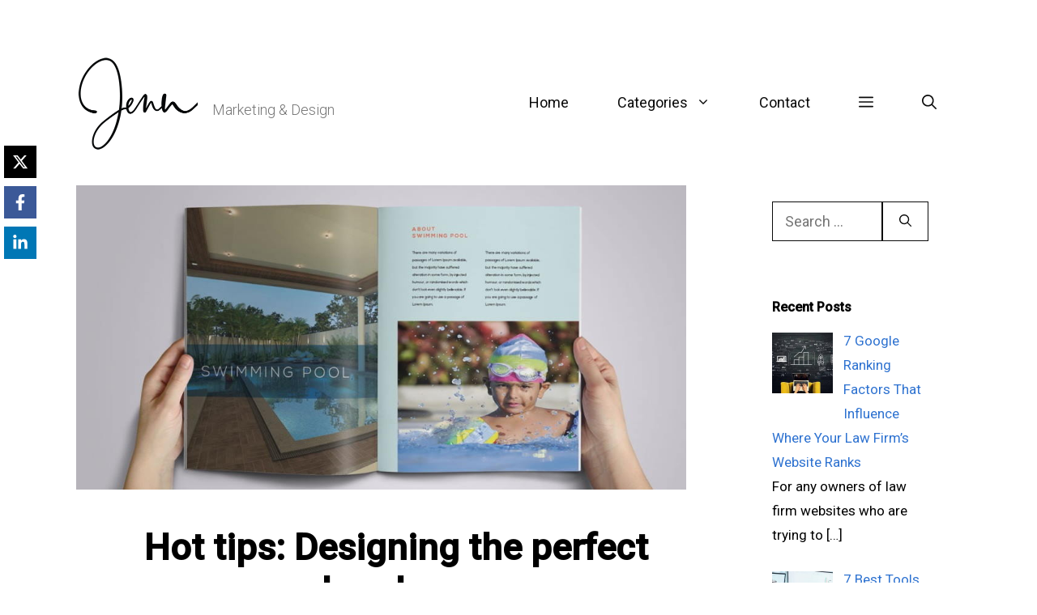

--- FILE ---
content_type: text/html; charset=UTF-8
request_url: https://jennbeachpa.com/hot-tips-designing-the-perfect-brochure/
body_size: 18191
content:
<!DOCTYPE html>
<html lang="en-US">
<head>
	<meta charset="UTF-8">
	<title>Hot tips: Designing the perfect brochure &#8211; Jenn Beach</title>
<meta name='robots' content='max-image-preview:large' />
<meta name="viewport" content="width=device-width, initial-scale=1">
<!-- Novashare v.1.6.4 https://novashare.io/ -->
<meta property="og:locale" content="en_US" />
<meta property="og:type" content="article" />
<meta property="og:title" content="Hot tips: Designing the perfect brochure" />
<meta property="og:description" content="The paperless society never arrived. Printed brochures remain popular for their touchy-feel appeal, so get back with your PDFs! And while fewer companies mass print and distribute, brochures are st..." />
<meta property="og:url" content="https://jennbeachpa.com/hot-tips-designing-the-perfect-brochure/" />
<meta property="og:site_name" content="Jenn Beach" />
<meta property="og:updated_time" content="2023-04-22T00:56:14+00:00" />
<meta property="article:published_time" content="2014-06-22T06:27:40+00:00" />
<meta property="article:modified_time" content="2023-04-22T00:56:14+00:00" />
<meta name="twitter:card" content="summary_large_image" />
<meta name="twitter:title" content="Hot tips: Designing the perfect brochure" />
<meta name="twitter:description" content="The paperless society never arrived. Printed brochures remain popular for their touchy-feel appeal, so get back with your PDFs! And while fewer companies mass print and distribute, brochures are st..." />
<meta property="og:image" content="https://jennbeachpa.com/wp-content/uploads/2014/06/Hot-tips-Designing-the-perfect-brochure.jpg" />
<meta property="og:image:secure_url" content="https://jennbeachpa.com/wp-content/uploads/2014/06/Hot-tips-Designing-the-perfect-brochure.jpg" />
<meta property="og:image:width" content="1000" />
<meta property="og:image:height" content="500" />
<meta name="twitter:image" content="https://jennbeachpa.com/wp-content/uploads/2014/06/Hot-tips-Designing-the-perfect-brochure.jpg" />
<!-- / Novashare -->
<link href='https://fonts.gstatic.com' crossorigin rel='preconnect' />
<link href='https://fonts.googleapis.com' crossorigin rel='preconnect' />
<link rel="alternate" type="application/rss+xml" title="Jenn Beach &raquo; Feed" href="https://jennbeachpa.com/feed/" />
<link rel="alternate" title="oEmbed (JSON)" type="application/json+oembed" href="https://jennbeachpa.com/wp-json/oembed/1.0/embed?url=https%3A%2F%2Fjennbeachpa.com%2Fhot-tips-designing-the-perfect-brochure%2F" />
<link rel="alternate" title="oEmbed (XML)" type="text/xml+oembed" href="https://jennbeachpa.com/wp-json/oembed/1.0/embed?url=https%3A%2F%2Fjennbeachpa.com%2Fhot-tips-designing-the-perfect-brochure%2F&#038;format=xml" />
<style id='wp-img-auto-sizes-contain-inline-css'>
img:is([sizes=auto i],[sizes^="auto," i]){contain-intrinsic-size:3000px 1500px}
/*# sourceURL=wp-img-auto-sizes-contain-inline-css */
</style>
<link rel='stylesheet' id='generate-fonts-css' href='//fonts.googleapis.com/css?family=Roboto:300,300italic,regular,italic,500' media='all' />
<style id='wp-emoji-styles-inline-css'>

	img.wp-smiley, img.emoji {
		display: inline !important;
		border: none !important;
		box-shadow: none !important;
		height: 1em !important;
		width: 1em !important;
		margin: 0 0.07em !important;
		vertical-align: -0.1em !important;
		background: none !important;
		padding: 0 !important;
	}
/*# sourceURL=wp-emoji-styles-inline-css */
</style>
<style id='wp-block-library-inline-css'>
:root{--wp-block-synced-color:#7a00df;--wp-block-synced-color--rgb:122,0,223;--wp-bound-block-color:var(--wp-block-synced-color);--wp-editor-canvas-background:#ddd;--wp-admin-theme-color:#007cba;--wp-admin-theme-color--rgb:0,124,186;--wp-admin-theme-color-darker-10:#006ba1;--wp-admin-theme-color-darker-10--rgb:0,107,160.5;--wp-admin-theme-color-darker-20:#005a87;--wp-admin-theme-color-darker-20--rgb:0,90,135;--wp-admin-border-width-focus:2px}@media (min-resolution:192dpi){:root{--wp-admin-border-width-focus:1.5px}}.wp-element-button{cursor:pointer}:root .has-very-light-gray-background-color{background-color:#eee}:root .has-very-dark-gray-background-color{background-color:#313131}:root .has-very-light-gray-color{color:#eee}:root .has-very-dark-gray-color{color:#313131}:root .has-vivid-green-cyan-to-vivid-cyan-blue-gradient-background{background:linear-gradient(135deg,#00d084,#0693e3)}:root .has-purple-crush-gradient-background{background:linear-gradient(135deg,#34e2e4,#4721fb 50%,#ab1dfe)}:root .has-hazy-dawn-gradient-background{background:linear-gradient(135deg,#faaca8,#dad0ec)}:root .has-subdued-olive-gradient-background{background:linear-gradient(135deg,#fafae1,#67a671)}:root .has-atomic-cream-gradient-background{background:linear-gradient(135deg,#fdd79a,#004a59)}:root .has-nightshade-gradient-background{background:linear-gradient(135deg,#330968,#31cdcf)}:root .has-midnight-gradient-background{background:linear-gradient(135deg,#020381,#2874fc)}:root{--wp--preset--font-size--normal:16px;--wp--preset--font-size--huge:42px}.has-regular-font-size{font-size:1em}.has-larger-font-size{font-size:2.625em}.has-normal-font-size{font-size:var(--wp--preset--font-size--normal)}.has-huge-font-size{font-size:var(--wp--preset--font-size--huge)}.has-text-align-center{text-align:center}.has-text-align-left{text-align:left}.has-text-align-right{text-align:right}.has-fit-text{white-space:nowrap!important}#end-resizable-editor-section{display:none}.aligncenter{clear:both}.items-justified-left{justify-content:flex-start}.items-justified-center{justify-content:center}.items-justified-right{justify-content:flex-end}.items-justified-space-between{justify-content:space-between}.screen-reader-text{border:0;clip-path:inset(50%);height:1px;margin:-1px;overflow:hidden;padding:0;position:absolute;width:1px;word-wrap:normal!important}.screen-reader-text:focus{background-color:#ddd;clip-path:none;color:#444;display:block;font-size:1em;height:auto;left:5px;line-height:normal;padding:15px 23px 14px;text-decoration:none;top:5px;width:auto;z-index:100000}html :where(.has-border-color){border-style:solid}html :where([style*=border-top-color]){border-top-style:solid}html :where([style*=border-right-color]){border-right-style:solid}html :where([style*=border-bottom-color]){border-bottom-style:solid}html :where([style*=border-left-color]){border-left-style:solid}html :where([style*=border-width]){border-style:solid}html :where([style*=border-top-width]){border-top-style:solid}html :where([style*=border-right-width]){border-right-style:solid}html :where([style*=border-bottom-width]){border-bottom-style:solid}html :where([style*=border-left-width]){border-left-style:solid}html :where(img[class*=wp-image-]){height:auto;max-width:100%}:where(figure){margin:0 0 1em}html :where(.is-position-sticky){--wp-admin--admin-bar--position-offset:var(--wp-admin--admin-bar--height,0px)}@media screen and (max-width:600px){html :where(.is-position-sticky){--wp-admin--admin-bar--position-offset:0px}}

/*# sourceURL=wp-block-library-inline-css */
</style><style id='global-styles-inline-css'>
:root{--wp--preset--aspect-ratio--square: 1;--wp--preset--aspect-ratio--4-3: 4/3;--wp--preset--aspect-ratio--3-4: 3/4;--wp--preset--aspect-ratio--3-2: 3/2;--wp--preset--aspect-ratio--2-3: 2/3;--wp--preset--aspect-ratio--16-9: 16/9;--wp--preset--aspect-ratio--9-16: 9/16;--wp--preset--color--black: #000000;--wp--preset--color--cyan-bluish-gray: #abb8c3;--wp--preset--color--white: #ffffff;--wp--preset--color--pale-pink: #f78da7;--wp--preset--color--vivid-red: #cf2e2e;--wp--preset--color--luminous-vivid-orange: #ff6900;--wp--preset--color--luminous-vivid-amber: #fcb900;--wp--preset--color--light-green-cyan: #7bdcb5;--wp--preset--color--vivid-green-cyan: #00d084;--wp--preset--color--pale-cyan-blue: #8ed1fc;--wp--preset--color--vivid-cyan-blue: #0693e3;--wp--preset--color--vivid-purple: #9b51e0;--wp--preset--color--contrast: var(--contrast);--wp--preset--color--contrast-2: var(--contrast-2);--wp--preset--color--contrast-3: var(--contrast-3);--wp--preset--color--base: var(--base);--wp--preset--color--base-2: var(--base-2);--wp--preset--color--base-3: var(--base-3);--wp--preset--color--accent: var(--accent);--wp--preset--gradient--vivid-cyan-blue-to-vivid-purple: linear-gradient(135deg,rgb(6,147,227) 0%,rgb(155,81,224) 100%);--wp--preset--gradient--light-green-cyan-to-vivid-green-cyan: linear-gradient(135deg,rgb(122,220,180) 0%,rgb(0,208,130) 100%);--wp--preset--gradient--luminous-vivid-amber-to-luminous-vivid-orange: linear-gradient(135deg,rgb(252,185,0) 0%,rgb(255,105,0) 100%);--wp--preset--gradient--luminous-vivid-orange-to-vivid-red: linear-gradient(135deg,rgb(255,105,0) 0%,rgb(207,46,46) 100%);--wp--preset--gradient--very-light-gray-to-cyan-bluish-gray: linear-gradient(135deg,rgb(238,238,238) 0%,rgb(169,184,195) 100%);--wp--preset--gradient--cool-to-warm-spectrum: linear-gradient(135deg,rgb(74,234,220) 0%,rgb(151,120,209) 20%,rgb(207,42,186) 40%,rgb(238,44,130) 60%,rgb(251,105,98) 80%,rgb(254,248,76) 100%);--wp--preset--gradient--blush-light-purple: linear-gradient(135deg,rgb(255,206,236) 0%,rgb(152,150,240) 100%);--wp--preset--gradient--blush-bordeaux: linear-gradient(135deg,rgb(254,205,165) 0%,rgb(254,45,45) 50%,rgb(107,0,62) 100%);--wp--preset--gradient--luminous-dusk: linear-gradient(135deg,rgb(255,203,112) 0%,rgb(199,81,192) 50%,rgb(65,88,208) 100%);--wp--preset--gradient--pale-ocean: linear-gradient(135deg,rgb(255,245,203) 0%,rgb(182,227,212) 50%,rgb(51,167,181) 100%);--wp--preset--gradient--electric-grass: linear-gradient(135deg,rgb(202,248,128) 0%,rgb(113,206,126) 100%);--wp--preset--gradient--midnight: linear-gradient(135deg,rgb(2,3,129) 0%,rgb(40,116,252) 100%);--wp--preset--font-size--small: 13px;--wp--preset--font-size--medium: 20px;--wp--preset--font-size--large: 36px;--wp--preset--font-size--x-large: 42px;--wp--preset--spacing--20: 0.44rem;--wp--preset--spacing--30: 0.67rem;--wp--preset--spacing--40: 1rem;--wp--preset--spacing--50: 1.5rem;--wp--preset--spacing--60: 2.25rem;--wp--preset--spacing--70: 3.38rem;--wp--preset--spacing--80: 5.06rem;--wp--preset--shadow--natural: 6px 6px 9px rgba(0, 0, 0, 0.2);--wp--preset--shadow--deep: 12px 12px 50px rgba(0, 0, 0, 0.4);--wp--preset--shadow--sharp: 6px 6px 0px rgba(0, 0, 0, 0.2);--wp--preset--shadow--outlined: 6px 6px 0px -3px rgb(255, 255, 255), 6px 6px rgb(0, 0, 0);--wp--preset--shadow--crisp: 6px 6px 0px rgb(0, 0, 0);}:where(.is-layout-flex){gap: 0.5em;}:where(.is-layout-grid){gap: 0.5em;}body .is-layout-flex{display: flex;}.is-layout-flex{flex-wrap: wrap;align-items: center;}.is-layout-flex > :is(*, div){margin: 0;}body .is-layout-grid{display: grid;}.is-layout-grid > :is(*, div){margin: 0;}:where(.wp-block-columns.is-layout-flex){gap: 2em;}:where(.wp-block-columns.is-layout-grid){gap: 2em;}:where(.wp-block-post-template.is-layout-flex){gap: 1.25em;}:where(.wp-block-post-template.is-layout-grid){gap: 1.25em;}.has-black-color{color: var(--wp--preset--color--black) !important;}.has-cyan-bluish-gray-color{color: var(--wp--preset--color--cyan-bluish-gray) !important;}.has-white-color{color: var(--wp--preset--color--white) !important;}.has-pale-pink-color{color: var(--wp--preset--color--pale-pink) !important;}.has-vivid-red-color{color: var(--wp--preset--color--vivid-red) !important;}.has-luminous-vivid-orange-color{color: var(--wp--preset--color--luminous-vivid-orange) !important;}.has-luminous-vivid-amber-color{color: var(--wp--preset--color--luminous-vivid-amber) !important;}.has-light-green-cyan-color{color: var(--wp--preset--color--light-green-cyan) !important;}.has-vivid-green-cyan-color{color: var(--wp--preset--color--vivid-green-cyan) !important;}.has-pale-cyan-blue-color{color: var(--wp--preset--color--pale-cyan-blue) !important;}.has-vivid-cyan-blue-color{color: var(--wp--preset--color--vivid-cyan-blue) !important;}.has-vivid-purple-color{color: var(--wp--preset--color--vivid-purple) !important;}.has-black-background-color{background-color: var(--wp--preset--color--black) !important;}.has-cyan-bluish-gray-background-color{background-color: var(--wp--preset--color--cyan-bluish-gray) !important;}.has-white-background-color{background-color: var(--wp--preset--color--white) !important;}.has-pale-pink-background-color{background-color: var(--wp--preset--color--pale-pink) !important;}.has-vivid-red-background-color{background-color: var(--wp--preset--color--vivid-red) !important;}.has-luminous-vivid-orange-background-color{background-color: var(--wp--preset--color--luminous-vivid-orange) !important;}.has-luminous-vivid-amber-background-color{background-color: var(--wp--preset--color--luminous-vivid-amber) !important;}.has-light-green-cyan-background-color{background-color: var(--wp--preset--color--light-green-cyan) !important;}.has-vivid-green-cyan-background-color{background-color: var(--wp--preset--color--vivid-green-cyan) !important;}.has-pale-cyan-blue-background-color{background-color: var(--wp--preset--color--pale-cyan-blue) !important;}.has-vivid-cyan-blue-background-color{background-color: var(--wp--preset--color--vivid-cyan-blue) !important;}.has-vivid-purple-background-color{background-color: var(--wp--preset--color--vivid-purple) !important;}.has-black-border-color{border-color: var(--wp--preset--color--black) !important;}.has-cyan-bluish-gray-border-color{border-color: var(--wp--preset--color--cyan-bluish-gray) !important;}.has-white-border-color{border-color: var(--wp--preset--color--white) !important;}.has-pale-pink-border-color{border-color: var(--wp--preset--color--pale-pink) !important;}.has-vivid-red-border-color{border-color: var(--wp--preset--color--vivid-red) !important;}.has-luminous-vivid-orange-border-color{border-color: var(--wp--preset--color--luminous-vivid-orange) !important;}.has-luminous-vivid-amber-border-color{border-color: var(--wp--preset--color--luminous-vivid-amber) !important;}.has-light-green-cyan-border-color{border-color: var(--wp--preset--color--light-green-cyan) !important;}.has-vivid-green-cyan-border-color{border-color: var(--wp--preset--color--vivid-green-cyan) !important;}.has-pale-cyan-blue-border-color{border-color: var(--wp--preset--color--pale-cyan-blue) !important;}.has-vivid-cyan-blue-border-color{border-color: var(--wp--preset--color--vivid-cyan-blue) !important;}.has-vivid-purple-border-color{border-color: var(--wp--preset--color--vivid-purple) !important;}.has-vivid-cyan-blue-to-vivid-purple-gradient-background{background: var(--wp--preset--gradient--vivid-cyan-blue-to-vivid-purple) !important;}.has-light-green-cyan-to-vivid-green-cyan-gradient-background{background: var(--wp--preset--gradient--light-green-cyan-to-vivid-green-cyan) !important;}.has-luminous-vivid-amber-to-luminous-vivid-orange-gradient-background{background: var(--wp--preset--gradient--luminous-vivid-amber-to-luminous-vivid-orange) !important;}.has-luminous-vivid-orange-to-vivid-red-gradient-background{background: var(--wp--preset--gradient--luminous-vivid-orange-to-vivid-red) !important;}.has-very-light-gray-to-cyan-bluish-gray-gradient-background{background: var(--wp--preset--gradient--very-light-gray-to-cyan-bluish-gray) !important;}.has-cool-to-warm-spectrum-gradient-background{background: var(--wp--preset--gradient--cool-to-warm-spectrum) !important;}.has-blush-light-purple-gradient-background{background: var(--wp--preset--gradient--blush-light-purple) !important;}.has-blush-bordeaux-gradient-background{background: var(--wp--preset--gradient--blush-bordeaux) !important;}.has-luminous-dusk-gradient-background{background: var(--wp--preset--gradient--luminous-dusk) !important;}.has-pale-ocean-gradient-background{background: var(--wp--preset--gradient--pale-ocean) !important;}.has-electric-grass-gradient-background{background: var(--wp--preset--gradient--electric-grass) !important;}.has-midnight-gradient-background{background: var(--wp--preset--gradient--midnight) !important;}.has-small-font-size{font-size: var(--wp--preset--font-size--small) !important;}.has-medium-font-size{font-size: var(--wp--preset--font-size--medium) !important;}.has-large-font-size{font-size: var(--wp--preset--font-size--large) !important;}.has-x-large-font-size{font-size: var(--wp--preset--font-size--x-large) !important;}
/*# sourceURL=global-styles-inline-css */
</style>

<style id='classic-theme-styles-inline-css'>
/*! This file is auto-generated */
.wp-block-button__link{color:#fff;background-color:#32373c;border-radius:9999px;box-shadow:none;text-decoration:none;padding:calc(.667em + 2px) calc(1.333em + 2px);font-size:1.125em}.wp-block-file__button{background:#32373c;color:#fff;text-decoration:none}
/*# sourceURL=/wp-includes/css/classic-themes.min.css */
</style>
<link rel='stylesheet' id='novashare-css-css' href='https://jennbeachpa.com/wp-content/plugins/novashare/css/style.min.css?ver=1.0.1629363371' media='all' />
<link rel='stylesheet' id='generate-style-css' href='https://jennbeachpa.com/wp-content/themes/generatepress/assets/css/main.min.css?ver=1.0.1629363371' media='all' />
<style id='generate-style-inline-css'>
body{background-color:var(--base-3);color:#000000;}a{color:#2e72d0;}a:hover, a:focus, a:active{color:#000000;}.grid-container{max-width:2000px;}.wp-block-group__inner-container{max-width:2000px;margin-left:auto;margin-right:auto;}.site-header .header-image{width:150px;}.navigation-search{position:absolute;left:-99999px;pointer-events:none;visibility:hidden;z-index:20;width:100%;top:0;transition:opacity 100ms ease-in-out;opacity:0;}.navigation-search.nav-search-active{left:0;right:0;pointer-events:auto;visibility:visible;opacity:1;}.navigation-search input[type="search"]{outline:0;border:0;vertical-align:bottom;line-height:1;opacity:0.9;width:100%;z-index:20;border-radius:0;-webkit-appearance:none;height:60px;}.navigation-search input::-ms-clear{display:none;width:0;height:0;}.navigation-search input::-ms-reveal{display:none;width:0;height:0;}.navigation-search input::-webkit-search-decoration, .navigation-search input::-webkit-search-cancel-button, .navigation-search input::-webkit-search-results-button, .navigation-search input::-webkit-search-results-decoration{display:none;}.gen-sidebar-nav .navigation-search{top:auto;bottom:0;}:root{--contrast:#222222;--contrast-2:#575760;--contrast-3:#b2b2be;--base:#f0f0f0;--base-2:#f7f8f9;--base-3:#ffffff;--accent:#1e73be;}:root .has-contrast-color{color:var(--contrast);}:root .has-contrast-background-color{background-color:var(--contrast);}:root .has-contrast-2-color{color:var(--contrast-2);}:root .has-contrast-2-background-color{background-color:var(--contrast-2);}:root .has-contrast-3-color{color:var(--contrast-3);}:root .has-contrast-3-background-color{background-color:var(--contrast-3);}:root .has-base-color{color:var(--base);}:root .has-base-background-color{background-color:var(--base);}:root .has-base-2-color{color:var(--base-2);}:root .has-base-2-background-color{background-color:var(--base-2);}:root .has-base-3-color{color:var(--base-3);}:root .has-base-3-background-color{background-color:var(--base-3);}:root .has-accent-color{color:var(--accent);}:root .has-accent-background-color{background-color:var(--accent);}body, button, input, select, textarea{font-family:"Roboto", sans-serif;font-size:18px;}body{line-height:1.8;}p{margin-bottom:2em;}.entry-content > [class*="wp-block-"]:not(:last-child):not(.wp-block-heading){margin-bottom:2em;}.site-description{font-weight:300;font-size:18px;}.main-navigation a, .menu-toggle{font-size:18px;}.main-navigation .menu-bar-items{font-size:18px;}.main-navigation .main-nav ul ul li a{font-size:15px;}.widget-title{font-weight:bold;font-size:16px;margin-bottom:14px;}.sidebar .widget, .footer-widgets .widget{font-size:17px;}button:not(.menu-toggle),html input[type="button"],input[type="reset"],input[type="submit"],.button,.wp-block-button .wp-block-button__link{font-weight:bold;font-size:16px;}h1{font-weight:bold;font-size:45px;}h2{font-weight:bold;}h3{font-size:25px;}h4{font-size:inherit;}h5{font-size:inherit;}@media (max-width:768px){.main-title{font-size:20px;}h1{font-size:30px;}h2{font-size:25px;}}.top-bar{background-color:#636363;color:#ffffff;}.top-bar a{color:#ffffff;}.top-bar a:hover{color:#303030;}.site-header{background-color:#ffffff;color:#000000;}.site-header a{color:#2e72d0;}.site-header a:hover{color:#353535;}.main-title a,.main-title a:hover{color:#000000;}.site-description{color:#757575;}.mobile-menu-control-wrapper .menu-toggle,.mobile-menu-control-wrapper .menu-toggle:hover,.mobile-menu-control-wrapper .menu-toggle:focus,.has-inline-mobile-toggle #site-navigation.toggled{background-color:rgba(0, 0, 0, 0.02);}.main-navigation,.main-navigation ul ul{background-color:#ffffff;}.main-navigation .main-nav ul li a, .main-navigation .menu-toggle, .main-navigation .menu-bar-items{color:#0a0a0a;}.main-navigation .main-nav ul li:not([class*="current-menu-"]):hover > a, .main-navigation .main-nav ul li:not([class*="current-menu-"]):focus > a, .main-navigation .main-nav ul li.sfHover:not([class*="current-menu-"]) > a, .main-navigation .menu-bar-item:hover > a, .main-navigation .menu-bar-item.sfHover > a{color:#2e72d0;background-color:#ffffff;}button.menu-toggle:hover,button.menu-toggle:focus{color:#0a0a0a;}.main-navigation .main-nav ul li[class*="current-menu-"] > a{color:var(--accent);background-color:#ffffff;}.navigation-search input[type="search"],.navigation-search input[type="search"]:active, .navigation-search input[type="search"]:focus, .main-navigation .main-nav ul li.search-item.active > a, .main-navigation .menu-bar-items .search-item.active > a{color:#2e72d0;background-color:#ffffff;}.main-navigation ul ul{background-color:#2e72d0;}.main-navigation .main-nav ul ul li a{color:#ffffff;}.main-navigation .main-nav ul ul li:not([class*="current-menu-"]):hover > a,.main-navigation .main-nav ul ul li:not([class*="current-menu-"]):focus > a, .main-navigation .main-nav ul ul li.sfHover:not([class*="current-menu-"]) > a{color:#ffffff;background-color:#0e5fd1;}.main-navigation .main-nav ul ul li[class*="current-menu-"] > a{color:var(--base-3);background-color:#0e5fd1;}.separate-containers .inside-article, .separate-containers .comments-area, .separate-containers .page-header, .one-container .container, .separate-containers .paging-navigation, .inside-page-header{background-color:#ffffff;}.entry-title a{color:#000000;}.entry-title a:hover{color:#afafaf;}.entry-meta{color:#757575;}.entry-meta a{color:#757575;}.entry-meta a:hover{color:#000000;}.sidebar .widget{background-color:#ffffff;}.sidebar .widget .widget-title{color:#000000;}.footer-widgets{background-color:#ffffff;}.footer-widgets .widget-title{color:#000000;}.site-info{color:#0a0a0a;background-color:#ffffff;}.site-info a{color:#0a0a0a;}.site-info a:hover{color:#999999;}.footer-bar .widget_nav_menu .current-menu-item a{color:#999999;}input[type="text"],input[type="email"],input[type="url"],input[type="password"],input[type="search"],input[type="tel"],input[type="number"],textarea,select{color:#0a0a0a;background-color:#ffffff;border-color:#0a0a0a;}input[type="text"]:focus,input[type="email"]:focus,input[type="url"]:focus,input[type="password"]:focus,input[type="search"]:focus,input[type="tel"]:focus,input[type="number"]:focus,textarea:focus,select:focus{color:#666666;background-color:#ffffff;border-color:#2e72d0;}button,html input[type="button"],input[type="reset"],input[type="submit"],a.button,a.wp-block-button__link:not(.has-background){color:#0a0a0a;background-color:#ffffff;}button:hover,html input[type="button"]:hover,input[type="reset"]:hover,input[type="submit"]:hover,a.button:hover,button:focus,html input[type="button"]:focus,input[type="reset"]:focus,input[type="submit"]:focus,a.button:focus,a.wp-block-button__link:not(.has-background):active,a.wp-block-button__link:not(.has-background):focus,a.wp-block-button__link:not(.has-background):hover{color:#2e72d0;background-color:#ffffff;}a.generate-back-to-top{background-color:rgba( 0,0,0,0.4 );color:#ffffff;}a.generate-back-to-top:hover,a.generate-back-to-top:focus{background-color:rgba( 0,0,0,0.6 );color:#ffffff;}:root{--gp-search-modal-bg-color:var(--base-3);--gp-search-modal-text-color:var(--contrast);--gp-search-modal-overlay-bg-color:rgba(0,0,0,0.2);}@media (max-width: 768px){.main-navigation .menu-bar-item:hover > a, .main-navigation .menu-bar-item.sfHover > a{background:none;color:#0a0a0a;}}.inside-top-bar{padding:10px;}.inside-header{padding:0px 30px 10px 30px;}.nav-below-header .main-navigation .inside-navigation.grid-container, .nav-above-header .main-navigation .inside-navigation.grid-container{padding:0px;}.separate-containers .inside-article, .separate-containers .comments-area, .separate-containers .page-header, .separate-containers .paging-navigation, .one-container .site-content, .inside-page-header{padding:30px;}.site-main .wp-block-group__inner-container{padding:30px;}.separate-containers .paging-navigation{padding-top:20px;padding-bottom:20px;}.entry-content .alignwide, body:not(.no-sidebar) .entry-content .alignfull{margin-left:-30px;width:calc(100% + 60px);max-width:calc(100% + 60px);}.one-container.right-sidebar .site-main,.one-container.both-right .site-main{margin-right:30px;}.one-container.left-sidebar .site-main,.one-container.both-left .site-main{margin-left:30px;}.one-container.both-sidebars .site-main{margin:0px 30px 0px 30px;}.sidebar .widget, .page-header, .widget-area .main-navigation, .site-main > *{margin-bottom:30px;}.separate-containers .site-main{margin:30px;}.both-right .inside-left-sidebar,.both-left .inside-left-sidebar{margin-right:15px;}.both-right .inside-right-sidebar,.both-left .inside-right-sidebar{margin-left:15px;}.one-container.archive .post:not(:last-child):not(.is-loop-template-item), .one-container.blog .post:not(:last-child):not(.is-loop-template-item){padding-bottom:30px;}.separate-containers .featured-image{margin-top:30px;}.separate-containers .inside-right-sidebar, .separate-containers .inside-left-sidebar{margin-top:30px;margin-bottom:30px;}.main-navigation .main-nav ul li a,.menu-toggle,.main-navigation .menu-bar-item > a{padding-left:30px;padding-right:30px;line-height:75px;}.main-navigation .main-nav ul ul li a{padding:10px 30px 10px 30px;}.navigation-search input[type="search"]{height:75px;}.rtl .menu-item-has-children .dropdown-menu-toggle{padding-left:30px;}.menu-item-has-children .dropdown-menu-toggle{padding-right:30px;}.rtl .main-navigation .main-nav ul li.menu-item-has-children > a{padding-right:30px;}.widget-area .widget{padding:20px 40px 20px 40px;}.footer-widgets-container{padding:100px 60px 60px 60px;}.inside-site-info{padding:60px;}@media (max-width:768px){.separate-containers .inside-article, .separate-containers .comments-area, .separate-containers .page-header, .separate-containers .paging-navigation, .one-container .site-content, .inside-page-header{padding:30px;}.site-main .wp-block-group__inner-container{padding:30px;}.inside-site-info{padding-right:10px;padding-left:10px;}.entry-content .alignwide, body:not(.no-sidebar) .entry-content .alignfull{margin-left:-30px;width:calc(100% + 60px);max-width:calc(100% + 60px);}.one-container .site-main .paging-navigation{margin-bottom:30px;}}/* End cached CSS */.is-right-sidebar{width:25%;}.is-left-sidebar{width:25%;}.site-content .content-area{width:75%;}@media (max-width: 768px){.main-navigation .menu-toggle,.sidebar-nav-mobile:not(#sticky-placeholder){display:block;}.main-navigation ul,.gen-sidebar-nav,.main-navigation:not(.slideout-navigation):not(.toggled) .main-nav > ul,.has-inline-mobile-toggle #site-navigation .inside-navigation > *:not(.navigation-search):not(.main-nav){display:none;}.nav-align-right .inside-navigation,.nav-align-center .inside-navigation{justify-content:space-between;}.has-inline-mobile-toggle .mobile-menu-control-wrapper{display:flex;flex-wrap:wrap;}.has-inline-mobile-toggle .inside-header{flex-direction:row;text-align:left;flex-wrap:wrap;}.has-inline-mobile-toggle .header-widget,.has-inline-mobile-toggle #site-navigation{flex-basis:100%;}.nav-float-left .has-inline-mobile-toggle #site-navigation{order:10;}}
.main-navigation.toggled .main-nav > ul{background-color: #ffffff}.sticky-enabled .gen-sidebar-nav.is_stuck .main-navigation {margin-bottom: 0px;}.sticky-enabled .gen-sidebar-nav.is_stuck {z-index: 500;}.sticky-enabled .main-navigation.is_stuck {box-shadow: 0 2px 2px -2px rgba(0, 0, 0, .2);}.navigation-stick:not(.gen-sidebar-nav) {left: 0;right: 0;width: 100% !important;}.nav-float-right .navigation-stick {width: 100% !important;left: 0;}.nav-float-right .navigation-stick .navigation-branding {margin-right: auto;}.main-navigation.has-sticky-branding:not(.grid-container) .inside-navigation:not(.grid-container) .navigation-branding{margin-left: 10px;}.main-navigation.navigation-stick.has-sticky-branding .inside-navigation.grid-container{padding-left:30px;padding-right:30px;}@media (max-width:768px){.main-navigation.navigation-stick.has-sticky-branding .inside-navigation.grid-container{padding-left:0;padding-right:0;}}
.navigation-branding .main-title{font-weight:bold;text-transform:none;font-size:25px;}@media (max-width: 768px){.navigation-branding .main-title{font-size:20px;}}
.post-image:not(:first-child), .page-content:not(:first-child), .entry-content:not(:first-child), .entry-summary:not(:first-child), footer.entry-meta{margin-top:2.5em;}.post-image-above-header .inside-article div.featured-image, .post-image-above-header .inside-article div.post-image{margin-bottom:2.5em;}.main-navigation.slideout-navigation .main-nav > ul > li > a{line-height:50px;}
/*# sourceURL=generate-style-inline-css */
</style>
<link rel='stylesheet' id='generate-child-css' href='https://jennbeachpa.com/wp-content/themes/jennbeachpa/style.css?ver=1.0.1629363371' media='all' />
<link rel='stylesheet' id='recent-posts-widget-with-thumbnails-public-style-css' href='https://jennbeachpa.com/wp-content/plugins/recent-posts-widget-with-thumbnails/public.css?ver=1.0.1629363371' media='all' />
<link rel='stylesheet' id='generate-blog-images-css' href='https://jennbeachpa.com/wp-content/plugins/gp-premium/blog/functions/css/featured-images.min.css?ver=1.0.1629363371' media='all' />
<link rel='stylesheet' id='generate-offside-css' href='https://jennbeachpa.com/wp-content/plugins/gp-premium/menu-plus/functions/css/offside.min.css?ver=1.0.1629363371' media='all' />
<style id='generate-offside-inline-css'>
:root{--gp-slideout-width:265px;}.slideout-navigation.main-navigation .main-nav ul li a{font-weight:normal;text-transform:none;font-size:15px;}.slideout-navigation.main-navigation.do-overlay .main-nav ul ul li a{font-size:1em;font-size:14px;}.slideout-navigation, .slideout-navigation a{color:#0a0a0a;}.slideout-navigation button.slideout-exit{color:#0a0a0a;padding-left:30px;padding-right:30px;}.slide-opened nav.toggled .menu-toggle:before{display:none;}@media (max-width: 768px){.menu-bar-item.slideout-toggle{display:none;}}
/*# sourceURL=generate-offside-inline-css */
</style>
<link rel='stylesheet' id='generate-navigation-branding-css' href='https://jennbeachpa.com/wp-content/plugins/gp-premium/menu-plus/functions/css/navigation-branding-flex.min.css?ver=1.0.1629363371' media='all' />
<style id='generate-navigation-branding-inline-css'>
@media (max-width: 768px){.site-header, #site-navigation, #sticky-navigation{display:none !important;opacity:0.0;}#mobile-header{display:block !important;width:100% !important;}#mobile-header .main-nav > ul{display:none;}#mobile-header.toggled .main-nav > ul, #mobile-header .menu-toggle, #mobile-header .mobile-bar-items{display:block;}#mobile-header .main-nav{-ms-flex:0 0 100%;flex:0 0 100%;-webkit-box-ordinal-group:5;-ms-flex-order:4;order:4;}}.main-navigation.has-branding .inside-navigation.grid-container, .main-navigation.has-branding.grid-container .inside-navigation:not(.grid-container){padding:0px 30px 0px 30px;}.main-navigation.has-branding:not(.grid-container) .inside-navigation:not(.grid-container) .navigation-branding{margin-left:10px;}.navigation-branding img, .site-logo.mobile-header-logo img{height:75px;width:auto;}.navigation-branding .main-title{line-height:75px;}@media (max-width: 768px){.main-navigation.has-branding.nav-align-center .menu-bar-items, .main-navigation.has-sticky-branding.navigation-stick.nav-align-center .menu-bar-items{margin-left:auto;}.navigation-branding{margin-right:auto;margin-left:10px;}.navigation-branding .main-title, .mobile-header-navigation .site-logo{margin-left:10px;}.main-navigation.has-branding .inside-navigation.grid-container{padding:0px;}}
/*# sourceURL=generate-navigation-branding-inline-css */
</style>
<script src="https://jennbeachpa.com/wp-includes/js/jquery/jquery.min.js?ver=3.7.1" id="jquery-core-js"></script>
<link rel="https://api.w.org/" href="https://jennbeachpa.com/wp-json/" /><link rel="alternate" title="JSON" type="application/json" href="https://jennbeachpa.com/wp-json/wp/v2/posts/203" /><link rel="EditURI" type="application/rsd+xml" title="RSD" href="https://jennbeachpa.com/xmlrpc.php?rsd" />

<link rel="canonical" href="https://jennbeachpa.com/hot-tips-designing-the-perfect-brochure/" />
<link rel='shortlink' href='https://jennbeachpa.com/?p=203' />
<link rel="icon" href="https://jennbeachpa.com/wp-content/uploads/2021/08/logo1-150x150.png" sizes="32x32" />
<link rel="icon" href="https://jennbeachpa.com/wp-content/uploads/2021/08/logo1.png" sizes="192x192" />
<link rel="apple-touch-icon" href="https://jennbeachpa.com/wp-content/uploads/2021/08/logo1.png" />
<meta name="msapplication-TileImage" content="https://jennbeachpa.com/wp-content/uploads/2021/08/logo1.png" />
		<style id="wp-custom-css">
			/* GeneratePress Site CSS */ body {
	margin: 5%; /* Space around site. */
	position: relative;
}

.no-sidebar .inside-article > *, 
.no-sidebar #comments,
.no-sidebar .paging-navigation {
	max-width: 700px;
	margin-left: auto;
	margin-right: auto;
}

button, html input[type="button"], input[type="reset"], input[type="submit"], a.button, a.button:visited,
.nav-links > * {
    border-width: 1px;
    border-style: solid;
    border-color: inherit;
}

.nav-links > * {
	padding: 5px 15px;
}

.entry-header {
	text-align: center;
}

.site-description {
	margin-top: 1em;
}

.post {
	margin-bottom: 4em;
}

.site-main .gallery, fieldset legend, p {
	margin-bottom: 2em;
}

/* Slideout navigation */

.slideout-navigation button.slideout-exit {
	font-size: 18px;
	margin-top: 5px;
}

.slide-opened .main-navigation.offside {
		transform: initial;
    position: absolute;
    top: 0;
    left: 0;
    height: 100%;
		z-index: 100 !important;
}

.slideout-overlay {
	background-color: rgba(0,0,0,0.1);
	z-index: 99;
}

#generate-slideout-menu .close-slideout.sfHover a {
	color: inherit;
}

.slideout-navigation .main-nav {
	border-bottom: 1px solid rgba(0,0,0,0.1);
}

.slideout-navigation .slideout-widget {
	padding: 15px 15px 0;
	font-size: 15px;
}
.main-navigation .menu-bar-items {
	flex-grow: 1;
}
.main-navigation .menu-bar-item.search-item {
	order: 2;
	margin-left: auto;
} /* End GeneratePress Site CSS */		</style>
		</head>

<body class="wp-singular post-template-default single single-post postid-203 single-format-standard wp-custom-logo wp-embed-responsive wp-theme-generatepress wp-child-theme-jennbeachpa post-image-above-header post-image-aligned-left slideout-enabled slideout-both sticky-menu-fade mobile-header mobile-header-logo mobile-header-sticky right-sidebar nav-float-right one-container nav-search-enabled header-aligned-left dropdown-hover featured-image-active" itemtype="https://schema.org/Blog" itemscope>
	<a class="screen-reader-text skip-link" href="#content" title="Skip to content">Skip to content</a>		<header class="site-header grid-container has-inline-mobile-toggle" id="masthead" aria-label="Site"  itemtype="https://schema.org/WPHeader" itemscope>
			<div class="inside-header grid-container">
				<div class="site-branding-container"><div class="site-logo">
					<a href="https://jennbeachpa.com/" rel="home">
						<img  class="header-image is-logo-image" alt="Jenn Beach" src="https://jennbeachpa.com/wp-content/uploads/2021/08/cropped-logo1.png" srcset="https://jennbeachpa.com/wp-content/uploads/2021/08/cropped-logo1.png 1x, https://jennbeachpa.com/wp-content/uploads/2021/08/logo1.png 2x" width="300" height="242" />
					</a>
				</div><div class="site-branding">
						
						<p class="site-description" itemprop="description">Marketing & Design</p>
					</div></div>	<nav class="main-navigation mobile-menu-control-wrapper" id="mobile-menu-control-wrapper" aria-label="Mobile Toggle">
		<div class="menu-bar-items"><span class="menu-bar-item search-item"><a aria-label="Open Search Bar" href="#"><span class="gp-icon icon-search"><svg viewBox="0 0 512 512" aria-hidden="true" xmlns="http://www.w3.org/2000/svg" width="1em" height="1em"><path fill-rule="evenodd" clip-rule="evenodd" d="M208 48c-88.366 0-160 71.634-160 160s71.634 160 160 160 160-71.634 160-160S296.366 48 208 48zM0 208C0 93.125 93.125 0 208 0s208 93.125 208 208c0 48.741-16.765 93.566-44.843 129.024l133.826 134.018c9.366 9.379 9.355 24.575-.025 33.941-9.379 9.366-24.575 9.355-33.941-.025L337.238 370.987C301.747 399.167 256.839 416 208 416 93.125 416 0 322.875 0 208z" /></svg><svg viewBox="0 0 512 512" aria-hidden="true" xmlns="http://www.w3.org/2000/svg" width="1em" height="1em"><path d="M71.029 71.029c9.373-9.372 24.569-9.372 33.942 0L256 222.059l151.029-151.03c9.373-9.372 24.569-9.372 33.942 0 9.372 9.373 9.372 24.569 0 33.942L289.941 256l151.03 151.029c9.372 9.373 9.372 24.569 0 33.942-9.373 9.372-24.569 9.372-33.942 0L256 289.941l-151.029 151.03c-9.373 9.372-24.569 9.372-33.942 0-9.372-9.373-9.372-24.569 0-33.942L222.059 256 71.029 104.971c-9.372-9.373-9.372-24.569 0-33.942z" /></svg></span></a></span><span class="menu-bar-item slideout-toggle hide-on-mobile has-svg-icon"><a href="#" role="button" aria-label="Open Off-Canvas Panel"><span class="gp-icon pro-menu-bars">
				<svg viewBox="0 0 512 512" aria-hidden="true" role="img" version="1.1" xmlns="http://www.w3.org/2000/svg" xmlns:xlink="http://www.w3.org/1999/xlink" width="1em" height="1em">
					<path d="M0 96c0-13.255 10.745-24 24-24h464c13.255 0 24 10.745 24 24s-10.745 24-24 24H24c-13.255 0-24-10.745-24-24zm0 160c0-13.255 10.745-24 24-24h464c13.255 0 24 10.745 24 24s-10.745 24-24 24H24c-13.255 0-24-10.745-24-24zm0 160c0-13.255 10.745-24 24-24h464c13.255 0 24 10.745 24 24s-10.745 24-24 24H24c-13.255 0-24-10.745-24-24z" />
				</svg>
			</span></a></span></div>		<button data-nav="site-navigation" class="menu-toggle" aria-controls="generate-slideout-menu" aria-expanded="false">
			<span class="gp-icon icon-menu-bars"><svg viewBox="0 0 512 512" aria-hidden="true" xmlns="http://www.w3.org/2000/svg" width="1em" height="1em"><path d="M0 96c0-13.255 10.745-24 24-24h464c13.255 0 24 10.745 24 24s-10.745 24-24 24H24c-13.255 0-24-10.745-24-24zm0 160c0-13.255 10.745-24 24-24h464c13.255 0 24 10.745 24 24s-10.745 24-24 24H24c-13.255 0-24-10.745-24-24zm0 160c0-13.255 10.745-24 24-24h464c13.255 0 24 10.745 24 24s-10.745 24-24 24H24c-13.255 0-24-10.745-24-24z" /></svg><svg viewBox="0 0 512 512" aria-hidden="true" xmlns="http://www.w3.org/2000/svg" width="1em" height="1em"><path d="M71.029 71.029c9.373-9.372 24.569-9.372 33.942 0L256 222.059l151.029-151.03c9.373-9.372 24.569-9.372 33.942 0 9.372 9.373 9.372 24.569 0 33.942L289.941 256l151.03 151.029c9.372 9.373 9.372 24.569 0 33.942-9.373 9.372-24.569 9.372-33.942 0L256 289.941l-151.029 151.03c-9.373 9.372-24.569 9.372-33.942 0-9.372-9.373-9.372-24.569 0-33.942L222.059 256 71.029 104.971c-9.372-9.373-9.372-24.569 0-33.942z" /></svg></span><span class="screen-reader-text">Menu</span>		</button>
	</nav>
			<nav class="main-navigation has-menu-bar-items sub-menu-right" id="site-navigation" aria-label="Primary"  itemtype="https://schema.org/SiteNavigationElement" itemscope>
			<div class="inside-navigation grid-container">
				<form method="get" class="search-form navigation-search" action="https://jennbeachpa.com/">
					<input type="search" class="search-field" value="" name="s" title="Search" />
				</form>				<button class="menu-toggle" aria-controls="generate-slideout-menu" aria-expanded="false">
					<span class="gp-icon icon-menu-bars"><svg viewBox="0 0 512 512" aria-hidden="true" xmlns="http://www.w3.org/2000/svg" width="1em" height="1em"><path d="M0 96c0-13.255 10.745-24 24-24h464c13.255 0 24 10.745 24 24s-10.745 24-24 24H24c-13.255 0-24-10.745-24-24zm0 160c0-13.255 10.745-24 24-24h464c13.255 0 24 10.745 24 24s-10.745 24-24 24H24c-13.255 0-24-10.745-24-24zm0 160c0-13.255 10.745-24 24-24h464c13.255 0 24 10.745 24 24s-10.745 24-24 24H24c-13.255 0-24-10.745-24-24z" /></svg><svg viewBox="0 0 512 512" aria-hidden="true" xmlns="http://www.w3.org/2000/svg" width="1em" height="1em"><path d="M71.029 71.029c9.373-9.372 24.569-9.372 33.942 0L256 222.059l151.029-151.03c9.373-9.372 24.569-9.372 33.942 0 9.372 9.373 9.372 24.569 0 33.942L289.941 256l151.03 151.029c9.372 9.373 9.372 24.569 0 33.942-9.373 9.372-24.569 9.372-33.942 0L256 289.941l-151.029 151.03c-9.373 9.372-24.569 9.372-33.942 0-9.372-9.373-9.372-24.569 0-33.942L222.059 256 71.029 104.971c-9.372-9.373-9.372-24.569 0-33.942z" /></svg></span><span class="screen-reader-text">Menu</span>				</button>
				<div id="primary-menu" class="main-nav"><ul id="menu-primary" class=" menu sf-menu"><li id="menu-item-242" class="menu-item menu-item-type-custom menu-item-object-custom menu-item-home menu-item-242"><a href="https://jennbeachpa.com/">Home</a></li>
<li id="menu-item-249" class="menu-item menu-item-type-custom menu-item-object-custom menu-item-has-children menu-item-249"><a>Categories<span role="presentation" class="dropdown-menu-toggle"><span class="gp-icon icon-arrow"><svg viewBox="0 0 330 512" aria-hidden="true" xmlns="http://www.w3.org/2000/svg" width="1em" height="1em"><path d="M305.913 197.085c0 2.266-1.133 4.815-2.833 6.514L171.087 335.593c-1.7 1.7-4.249 2.832-6.515 2.832s-4.815-1.133-6.515-2.832L26.064 203.599c-1.7-1.7-2.832-4.248-2.832-6.514s1.132-4.816 2.832-6.515l14.162-14.163c1.7-1.699 3.966-2.832 6.515-2.832 2.266 0 4.815 1.133 6.515 2.832l111.316 111.317 111.316-111.317c1.7-1.699 4.249-2.832 6.515-2.832s4.815 1.133 6.515 2.832l14.162 14.163c1.7 1.7 2.833 4.249 2.833 6.515z" /></svg></span></span></a>
<ul class="sub-menu">
	<li id="menu-item-244" class="menu-item menu-item-type-taxonomy menu-item-object-category current-post-ancestor current-menu-parent current-post-parent menu-item-244"><a href="https://jennbeachpa.com/category/branding/">Branding</a></li>
	<li id="menu-item-245" class="menu-item menu-item-type-taxonomy menu-item-object-category menu-item-245"><a href="https://jennbeachpa.com/category/business-news/">Business News</a></li>
	<li id="menu-item-246" class="menu-item menu-item-type-taxonomy menu-item-object-category menu-item-246"><a href="https://jennbeachpa.com/category/design/">Design</a></li>
	<li id="menu-item-247" class="menu-item menu-item-type-taxonomy menu-item-object-category menu-item-247"><a href="https://jennbeachpa.com/category/marketing/">Marketing</a></li>
	<li id="menu-item-248" class="menu-item menu-item-type-taxonomy menu-item-object-category menu-item-248"><a href="https://jennbeachpa.com/category/social-media/">Social Media</a></li>
</ul>
</li>
<li id="menu-item-250" class="menu-item menu-item-type-post_type menu-item-object-page menu-item-250"><a href="https://jennbeachpa.com/contacts/">Contact</a></li>
</ul></div><div class="menu-bar-items"><span class="menu-bar-item search-item"><a aria-label="Open Search Bar" href="#"><span class="gp-icon icon-search"><svg viewBox="0 0 512 512" aria-hidden="true" xmlns="http://www.w3.org/2000/svg" width="1em" height="1em"><path fill-rule="evenodd" clip-rule="evenodd" d="M208 48c-88.366 0-160 71.634-160 160s71.634 160 160 160 160-71.634 160-160S296.366 48 208 48zM0 208C0 93.125 93.125 0 208 0s208 93.125 208 208c0 48.741-16.765 93.566-44.843 129.024l133.826 134.018c9.366 9.379 9.355 24.575-.025 33.941-9.379 9.366-24.575 9.355-33.941-.025L337.238 370.987C301.747 399.167 256.839 416 208 416 93.125 416 0 322.875 0 208z" /></svg><svg viewBox="0 0 512 512" aria-hidden="true" xmlns="http://www.w3.org/2000/svg" width="1em" height="1em"><path d="M71.029 71.029c9.373-9.372 24.569-9.372 33.942 0L256 222.059l151.029-151.03c9.373-9.372 24.569-9.372 33.942 0 9.372 9.373 9.372 24.569 0 33.942L289.941 256l151.03 151.029c9.372 9.373 9.372 24.569 0 33.942-9.373 9.372-24.569 9.372-33.942 0L256 289.941l-151.029 151.03c-9.373 9.372-24.569 9.372-33.942 0-9.372-9.373-9.372-24.569 0-33.942L222.059 256 71.029 104.971c-9.372-9.373-9.372-24.569 0-33.942z" /></svg></span></a></span><span class="menu-bar-item slideout-toggle hide-on-mobile has-svg-icon"><a href="#" role="button" aria-label="Open Off-Canvas Panel"><span class="gp-icon pro-menu-bars">
				<svg viewBox="0 0 512 512" aria-hidden="true" role="img" version="1.1" xmlns="http://www.w3.org/2000/svg" xmlns:xlink="http://www.w3.org/1999/xlink" width="1em" height="1em">
					<path d="M0 96c0-13.255 10.745-24 24-24h464c13.255 0 24 10.745 24 24s-10.745 24-24 24H24c-13.255 0-24-10.745-24-24zm0 160c0-13.255 10.745-24 24-24h464c13.255 0 24 10.745 24 24s-10.745 24-24 24H24c-13.255 0-24-10.745-24-24zm0 160c0-13.255 10.745-24 24-24h464c13.255 0 24 10.745 24 24s-10.745 24-24 24H24c-13.255 0-24-10.745-24-24z" />
				</svg>
			</span></a></span></div>			</div>
		</nav>
					</div>
		</header>
				<nav id="mobile-header" itemtype="https://schema.org/SiteNavigationElement" itemscope class="main-navigation mobile-header-navigation has-branding has-sticky-branding has-menu-bar-items">
			<div class="inside-navigation grid-container grid-parent">
				<form method="get" class="search-form navigation-search" action="https://jennbeachpa.com/">
					<input type="search" class="search-field" value="" name="s" title="Search" />
				</form><div class="site-logo mobile-header-logo">
						<a href="https://jennbeachpa.com/" title="Jenn Beach" rel="home">
							<img src="https://jennbeachpa.com/wp-content/uploads/2021/08/logo1.png" alt="Jenn Beach" class="is-logo-image" width="300" height="249" />
						</a>
					</div>					<button class="menu-toggle" aria-controls="mobile-menu" aria-expanded="false">
						<span class="gp-icon icon-menu-bars"><svg viewBox="0 0 512 512" aria-hidden="true" xmlns="http://www.w3.org/2000/svg" width="1em" height="1em"><path d="M0 96c0-13.255 10.745-24 24-24h464c13.255 0 24 10.745 24 24s-10.745 24-24 24H24c-13.255 0-24-10.745-24-24zm0 160c0-13.255 10.745-24 24-24h464c13.255 0 24 10.745 24 24s-10.745 24-24 24H24c-13.255 0-24-10.745-24-24zm0 160c0-13.255 10.745-24 24-24h464c13.255 0 24 10.745 24 24s-10.745 24-24 24H24c-13.255 0-24-10.745-24-24z" /></svg><svg viewBox="0 0 512 512" aria-hidden="true" xmlns="http://www.w3.org/2000/svg" width="1em" height="1em"><path d="M71.029 71.029c9.373-9.372 24.569-9.372 33.942 0L256 222.059l151.029-151.03c9.373-9.372 24.569-9.372 33.942 0 9.372 9.373 9.372 24.569 0 33.942L289.941 256l151.03 151.029c9.372 9.373 9.372 24.569 0 33.942-9.373 9.372-24.569 9.372-33.942 0L256 289.941l-151.029 151.03c-9.373 9.372-24.569 9.372-33.942 0-9.372-9.373-9.372-24.569 0-33.942L222.059 256 71.029 104.971c-9.372-9.373-9.372-24.569 0-33.942z" /></svg></span><span class="screen-reader-text">Menu</span>					</button>
					<div id="mobile-menu" class="main-nav"><ul id="menu-primary-1" class=" menu sf-menu"><li class="menu-item menu-item-type-custom menu-item-object-custom menu-item-home menu-item-242"><a href="https://jennbeachpa.com/">Home</a></li>
<li class="menu-item menu-item-type-custom menu-item-object-custom menu-item-has-children menu-item-249"><a>Categories<span role="presentation" class="dropdown-menu-toggle"><span class="gp-icon icon-arrow"><svg viewBox="0 0 330 512" aria-hidden="true" xmlns="http://www.w3.org/2000/svg" width="1em" height="1em"><path d="M305.913 197.085c0 2.266-1.133 4.815-2.833 6.514L171.087 335.593c-1.7 1.7-4.249 2.832-6.515 2.832s-4.815-1.133-6.515-2.832L26.064 203.599c-1.7-1.7-2.832-4.248-2.832-6.514s1.132-4.816 2.832-6.515l14.162-14.163c1.7-1.699 3.966-2.832 6.515-2.832 2.266 0 4.815 1.133 6.515 2.832l111.316 111.317 111.316-111.317c1.7-1.699 4.249-2.832 6.515-2.832s4.815 1.133 6.515 2.832l14.162 14.163c1.7 1.7 2.833 4.249 2.833 6.515z" /></svg></span></span></a>
<ul class="sub-menu">
	<li class="menu-item menu-item-type-taxonomy menu-item-object-category current-post-ancestor current-menu-parent current-post-parent menu-item-244"><a href="https://jennbeachpa.com/category/branding/">Branding</a></li>
	<li class="menu-item menu-item-type-taxonomy menu-item-object-category menu-item-245"><a href="https://jennbeachpa.com/category/business-news/">Business News</a></li>
	<li class="menu-item menu-item-type-taxonomy menu-item-object-category menu-item-246"><a href="https://jennbeachpa.com/category/design/">Design</a></li>
	<li class="menu-item menu-item-type-taxonomy menu-item-object-category menu-item-247"><a href="https://jennbeachpa.com/category/marketing/">Marketing</a></li>
	<li class="menu-item menu-item-type-taxonomy menu-item-object-category menu-item-248"><a href="https://jennbeachpa.com/category/social-media/">Social Media</a></li>
</ul>
</li>
<li class="menu-item menu-item-type-post_type menu-item-object-page menu-item-250"><a href="https://jennbeachpa.com/contacts/">Contact</a></li>
</ul></div><div class="menu-bar-items"><span class="menu-bar-item search-item"><a aria-label="Open Search Bar" href="#"><span class="gp-icon icon-search"><svg viewBox="0 0 512 512" aria-hidden="true" xmlns="http://www.w3.org/2000/svg" width="1em" height="1em"><path fill-rule="evenodd" clip-rule="evenodd" d="M208 48c-88.366 0-160 71.634-160 160s71.634 160 160 160 160-71.634 160-160S296.366 48 208 48zM0 208C0 93.125 93.125 0 208 0s208 93.125 208 208c0 48.741-16.765 93.566-44.843 129.024l133.826 134.018c9.366 9.379 9.355 24.575-.025 33.941-9.379 9.366-24.575 9.355-33.941-.025L337.238 370.987C301.747 399.167 256.839 416 208 416 93.125 416 0 322.875 0 208z" /></svg><svg viewBox="0 0 512 512" aria-hidden="true" xmlns="http://www.w3.org/2000/svg" width="1em" height="1em"><path d="M71.029 71.029c9.373-9.372 24.569-9.372 33.942 0L256 222.059l151.029-151.03c9.373-9.372 24.569-9.372 33.942 0 9.372 9.373 9.372 24.569 0 33.942L289.941 256l151.03 151.029c9.372 9.373 9.372 24.569 0 33.942-9.373 9.372-24.569 9.372-33.942 0L256 289.941l-151.029 151.03c-9.373 9.372-24.569 9.372-33.942 0-9.372-9.373-9.372-24.569 0-33.942L222.059 256 71.029 104.971c-9.372-9.373-9.372-24.569 0-33.942z" /></svg></span></a></span><span class="menu-bar-item slideout-toggle hide-on-mobile has-svg-icon"><a href="#" role="button" aria-label="Open Off-Canvas Panel"><span class="gp-icon pro-menu-bars">
				<svg viewBox="0 0 512 512" aria-hidden="true" role="img" version="1.1" xmlns="http://www.w3.org/2000/svg" xmlns:xlink="http://www.w3.org/1999/xlink" width="1em" height="1em">
					<path d="M0 96c0-13.255 10.745-24 24-24h464c13.255 0 24 10.745 24 24s-10.745 24-24 24H24c-13.255 0-24-10.745-24-24zm0 160c0-13.255 10.745-24 24-24h464c13.255 0 24 10.745 24 24s-10.745 24-24 24H24c-13.255 0-24-10.745-24-24zm0 160c0-13.255 10.745-24 24-24h464c13.255 0 24 10.745 24 24s-10.745 24-24 24H24c-13.255 0-24-10.745-24-24z" />
				</svg>
			</span></a></span></div>			</div><!-- .inside-navigation -->
		</nav><!-- #site-navigation -->
		
	<div class="site grid-container container hfeed" id="page">
				<div class="site-content" id="content">
			
	<div class="content-area" id="primary">
		<main class="site-main" id="main">
			
<article id="post-203" class="post-203 post type-post status-publish format-standard has-post-thumbnail hentry category-branding" itemtype="https://schema.org/CreativeWork" itemscope>
	<div class="inside-article">
		<div class="featured-image  page-header-image-single ">
				<img width="1000" height="500" src="https://jennbeachpa.com/wp-content/uploads/2014/06/Hot-tips-Designing-the-perfect-brochure.jpg" class="attachment-full size-full" alt="Hot tips Designing the perfect brochure" itemprop="image" decoding="async" fetchpriority="high" srcset="https://jennbeachpa.com/wp-content/uploads/2014/06/Hot-tips-Designing-the-perfect-brochure.jpg 1000w, https://jennbeachpa.com/wp-content/uploads/2014/06/Hot-tips-Designing-the-perfect-brochure-300x150.jpg 300w, https://jennbeachpa.com/wp-content/uploads/2014/06/Hot-tips-Designing-the-perfect-brochure-768x384.jpg 768w" sizes="(max-width: 1000px) 100vw, 1000px" />
			</div>			<header class="entry-header">
				<h1 class="entry-title" itemprop="headline">Hot tips: Designing the perfect brochure</h1>		<div class="entry-meta">
			<span class="posted-on"><time class="updated" datetime="2023-04-22T00:56:14+00:00" itemprop="dateModified">April 22, 2023</time><time class="entry-date published" datetime="2014-06-22T06:27:40+00:00" itemprop="datePublished">June 22, 2014</time></span> <span class="byline">by <span class="author vcard" itemprop="author" itemtype="https://schema.org/Person" itemscope><a class="url fn n" href="https://jennbeachpa.com/author/jenn-beach/" title="View all posts by Jenn.Beach" rel="author" itemprop="url"><span class="author-name" itemprop="name">Jenn.Beach</span></a></span></span> 		</div>
					</header>
			
		<div class="entry-content" itemprop="text">
			<p>The paperless society never arrived. Printed brochures remain popular for their touchy-feel appeal, so get back with your PDFs! And while fewer companies mass print and distribute, brochures are still widely used within both B2B and B2C hemispheres for all kinds of products and services.</p>
<p>Keeping in mind the costs of layout, production, printing and postage, it’s important to get brochure design right first time. So what are the secrets of success?</p>
<p><strong>Design.</strong></p>
<p>Start by thinking about size and aspects. Common, economical sizes which are typically used for brochure printing are B5 (240 x 170mm) A5 (210 x 148mm) or A4 (297 x 210mm). Do you want portrait or landscape? This might depend on your images, especially the size and quality, but it’s very much a personal preference. The widescreen look, A4 landscape, is a popular modern style. Calico can advise you on what’s best for your products.</p>
<p><strong>Colour. </strong></p>
<p>Most <a href="https://jennbeachpa.com/create-an-effective-company-brochure/" target="_blank" rel="noopener">brochures</a> are printed in 4 colours throughout, although sometimes a fifth colour, typically a Pantone (PMS), might be specified for a specific element, like a logo, to ensure colour consistency throughout. Calico has many clients who use metallic inks such as gold or silver for beautiful effects, especially on covers.</p>
<p><strong>Graphic design and layout. </strong></p>
<p>More than just colours and graphics, layout entails an understanding of usability, organisation and aesthetics. Overall, it drives how somebody might interact with the brochure. The cover and contents page must work together to deliver an anticipation of what lies within. All brochures should have a table of contents, and larger ones may utilise folios or tabs. Calico can advise on design and layout aspects of brochures. Don’t forget, white space is good!</p>
<p><span id="more-203"></span></p>
<p><strong>Imagery. </strong></p>
<p>The best brochures are highly visual, allowing the user to quickly scan through content. A word of caution: don’t mix styles too often. It’s good to set the scene with mood images, with interplay between people, products and environments, but when it comes to <a href="https://www.skuvantage.com.au/sydney-product-photography-studio/" target="_blank" rel="noopener">product photography</a>, make sure you create some standards for all the images. A white background is easier on the eye and allows the products to shine.</p>
<p><strong>Text. </strong></p>
<p>Brochure copy should follow a house style, so it remains coherent and dependable. Defining the house style is one the earliest decisions to make. Will it be quirky, amusing or educational, or concise and literal. All of these have a place, but it largely depends upon the look and feel of your brand.</p>
<p><strong>Actions. </strong></p>
<p>Make it easy for consumer to interact with your brochure. Refer to online promotions to drive traffic to your site. Clearly communicate when there are multiple options for ordering. Highlight ordering options on every page or spread.</p>
<p><strong>Printing and finishing.</strong></p>
<p>It’s essential to thoroughly consider <a href="https://training.gov.au/training/details/ICP30715" target="_blank" rel="noopener">printing and finishing</a> before you start design. Obviously the quality of paper, covers, binding and types of finishes can make a dramatic difference to the overall unit price, as well as the postage costs.</p>
<p><strong>Paper quality. </strong></p>
<p>Typical brochures utilise a 300/350gsm gloss, silk, matt or uncoated paper for the covers. Inside, the pages are typically printed on 100/130/150gsm silk, matt or uncoated papers.</p>
<p><strong>Cover finishes. </strong></p>
<p><a href="https://www.brochureprintingshop.com.au/lamination.html" target="_blank" rel="noopener">Matt or gloss laminated</a> are popular. Textures and glosses to highlight certain features are possible. Common finishes include spot u/v, u/v varnished extra glossy finish, gold, silver or bronze foil blocking. These add a super luxury feel that will definitely make a bid impression on your customers.</p>
<p><strong>Binding. </strong></p>
<p>Brochure binding options depend largely on pagination – the number of pages – and the weight. A perfect bound brochure, for instance, provides a flat spine for printing a logo and title, but it usually necessitates at least 70+ pages. Popular binding types include saddle stitched, perfect bound, PUR bound, wiro bound, ring binders, loose leaf binders, paper overboard binders.</p>
<p>Finally, you have to think about the print run volume.</p>
<div class='ns-buttons ns-inline ns-inline-below ns-no-print'><div class='ns-buttons-wrapper'><a href='https://x.com/intent/tweet?text=Hot%20tips%3A%20Designing%20the%20perfect%20brochure&url=https%3A%2F%2Fjennbeachpa.com%2Fhot-tips-designing-the-perfect-brochure%2F' aria-label='Share on X' target='_blank' class='ns-button twitter' rel='nofollow'><span class='ns-button-wrapper ns-button-block'><span class='ns-button-icon ns-button-block'><svg xmlns="http://www.w3.org/2000/svg" viewBox="0 0 512 512"><path fill="currentColor" d="M389.2 48h70.6L305.6 224.2 487 464H345L233.7 318.6 106.5 464H35.8l164.9-188.5L26.8 48h145.6l100.5 132.9zm-24.8 373.8h39.1L151.1 88h-42z"/></svg></span><span class='ns-button-label ns-button-block ns-hide'><span class='ns-button-label-wrapper'>X</span></span></span></a><a href='https://www.facebook.com/sharer/sharer.php?u=https%3A%2F%2Fjennbeachpa.com%2Fhot-tips-designing-the-perfect-brochure%2F' aria-label='Share on Facebook' target='_blank' class='ns-button facebook' rel='nofollow'><span class='ns-button-wrapper ns-button-block'><span class='ns-button-icon ns-button-block'><svg xmlns="http://www.w3.org/2000/svg" viewBox="-96 0 512 512"><path fill="currentColor" d="m279.14 288 14.22-92.66h-88.91v-60.13c0-25.35 12.42-50.06 52.24-50.06h40.42V6.26S260.43 0 225.36 0c-73.22 0-121.08 44.38-121.08 124.72v70.62H22.89V288h81.39v224h100.17V288z"/></svg></span><span class='ns-button-label ns-button-block ns-hide'><span class='ns-button-label-wrapper'>Facebook</span></span></span></a><a href='https://www.linkedin.com/shareArticle?title=Hot%20tips%3A%20Designing%20the%20perfect%20brochure&url=https%3A%2F%2Fjennbeachpa.com%2Fhot-tips-designing-the-perfect-brochure%2F&mini=true' aria-label='Share on LinkedIn' target='_blank' class='ns-button linkedin' rel='nofollow'><span class='ns-button-wrapper ns-button-block'><span class='ns-button-icon ns-button-block'><svg xmlns="http://www.w3.org/2000/svg" viewBox="-32 0 512 512"><path fill="currentColor" d="M100.28 448H7.4V148.9h92.88zM53.79 108.1C24.09 108.1 0 83.5 0 53.8a53.79 53.79 0 0 1 107.58 0c0 29.7-24.1 54.3-53.79 54.3M447.9 448h-92.68V302.4c0-34.7-.7-79.2-48.29-79.2-48.29 0-55.69 37.7-55.69 76.7V448h-92.78V148.9h89.08v40.8h1.3c12.4-23.5 42.69-48.3 87.88-48.3 94 0 111.28 61.9 111.28 142.3V448z"/></svg></span><span class='ns-button-label ns-button-block ns-hide'><span class='ns-button-label-wrapper'>LinkedIn</span></span></span></a></div></div>		</div>

				<footer class="entry-meta" aria-label="Entry meta">
			<span class="cat-links"><span class="gp-icon icon-categories"><svg viewBox="0 0 512 512" aria-hidden="true" xmlns="http://www.w3.org/2000/svg" width="1em" height="1em"><path d="M0 112c0-26.51 21.49-48 48-48h110.014a48 48 0 0143.592 27.907l12.349 26.791A16 16 0 00228.486 128H464c26.51 0 48 21.49 48 48v224c0 26.51-21.49 48-48 48H48c-26.51 0-48-21.49-48-48V112z" /></svg></span><span class="screen-reader-text">Categories </span><a href="https://jennbeachpa.com/category/branding/" rel="category tag">Branding</a></span> 		<nav id="nav-below" class="post-navigation" aria-label="Posts">
			<div class="nav-previous"><span class="gp-icon icon-arrow-left"><svg viewBox="0 0 192 512" aria-hidden="true" xmlns="http://www.w3.org/2000/svg" width="1em" height="1em" fill-rule="evenodd" clip-rule="evenodd" stroke-linejoin="round" stroke-miterlimit="1.414"><path d="M178.425 138.212c0 2.265-1.133 4.813-2.832 6.512L64.276 256.001l111.317 111.277c1.7 1.7 2.832 4.247 2.832 6.513 0 2.265-1.133 4.813-2.832 6.512L161.43 394.46c-1.7 1.7-4.249 2.832-6.514 2.832-2.266 0-4.816-1.133-6.515-2.832L16.407 262.514c-1.699-1.7-2.832-4.248-2.832-6.513 0-2.265 1.133-4.813 2.832-6.512l131.994-131.947c1.7-1.699 4.249-2.831 6.515-2.831 2.265 0 4.815 1.132 6.514 2.831l14.163 14.157c1.7 1.7 2.832 3.965 2.832 6.513z" fill-rule="nonzero" /></svg></span><span class="prev"><a href="https://jennbeachpa.com/roll-over-internet-social-sharing-started-with-letterpress/" rel="prev">Roll over internet. Social sharing started with Letterpress!</a></span></div><div class="nav-next"><span class="gp-icon icon-arrow-right"><svg viewBox="0 0 192 512" aria-hidden="true" xmlns="http://www.w3.org/2000/svg" width="1em" height="1em" fill-rule="evenodd" clip-rule="evenodd" stroke-linejoin="round" stroke-miterlimit="1.414"><path d="M178.425 256.001c0 2.266-1.133 4.815-2.832 6.515L43.599 394.509c-1.7 1.7-4.248 2.833-6.514 2.833s-4.816-1.133-6.515-2.833l-14.163-14.162c-1.699-1.7-2.832-3.966-2.832-6.515 0-2.266 1.133-4.815 2.832-6.515l111.317-111.316L16.407 144.685c-1.699-1.7-2.832-4.249-2.832-6.515s1.133-4.815 2.832-6.515l14.163-14.162c1.7-1.7 4.249-2.833 6.515-2.833s4.815 1.133 6.514 2.833l131.994 131.993c1.7 1.7 2.832 4.249 2.832 6.515z" fill-rule="nonzero" /></svg></span><span class="next"><a href="https://jennbeachpa.com/cross-media-campaigns/" rel="next">Cross media campaigns</a></span></div>		</nav>
				</footer>
			</div>
</article>
		</main>
	</div>

	<div class="widget-area sidebar is-right-sidebar" id="right-sidebar">
	<div class="inside-right-sidebar">
		<aside id="search-2" class="widget inner-padding widget_search"><form method="get" class="search-form" action="https://jennbeachpa.com/">
	<label>
		<span class="screen-reader-text">Search for:</span>
		<input type="search" class="search-field" placeholder="Search &hellip;" value="" name="s" title="Search for:">
	</label>
	<button class="search-submit" aria-label="Search"><span class="gp-icon icon-search"><svg viewBox="0 0 512 512" aria-hidden="true" xmlns="http://www.w3.org/2000/svg" width="1em" height="1em"><path fill-rule="evenodd" clip-rule="evenodd" d="M208 48c-88.366 0-160 71.634-160 160s71.634 160 160 160 160-71.634 160-160S296.366 48 208 48zM0 208C0 93.125 93.125 0 208 0s208 93.125 208 208c0 48.741-16.765 93.566-44.843 129.024l133.826 134.018c9.366 9.379 9.355 24.575-.025 33.941-9.379 9.366-24.575 9.355-33.941-.025L337.238 370.987C301.747 399.167 256.839 416 208 416 93.125 416 0 322.875 0 208z" /></svg></span></button></form>
</aside><aside id="recent-posts-widget-with-thumbnails-2" class="widget inner-padding recent-posts-widget-with-thumbnails">
<div id="rpwwt-recent-posts-widget-with-thumbnails-2" class="rpwwt-widget">
<h2 class="widget-title">Recent Posts</h2>
	<ul>
		<li><a href="https://jennbeachpa.com/7-google-ranking-factors-that-influence-where-your-law-firms-website-ranks/"><img width="75" height="75" src="https://jennbeachpa.com/wp-content/uploads/2023/03/53-150x150.jpg" class="attachment-75x75 size-75x75 wp-post-image" alt="Google Ranking Factors" decoding="async" loading="lazy" /><span class="rpwwt-post-title">7 Google Ranking Factors That Influence Where Your Law Firm&#8217;s Website Ranks</span></a><div class="rpwwt-post-excerpt">For any owners of law firm websites who are trying to <span class="rpwwt-post-excerpt-more"> […]</span></div></li>
		<li><a href="https://jennbeachpa.com/7-best-tools-for-online-market-research/"><img width="75" height="75" src="https://jennbeachpa.com/wp-content/uploads/2020/09/7-Best-Tools-For-Online-Market-Research-150x150.jpg" class="attachment-75x75 size-75x75 wp-post-image" alt="7 Best Tools For Online Market Research" decoding="async" loading="lazy" /><span class="rpwwt-post-title">7 Best Tools For Online Market Research</span></a><div class="rpwwt-post-excerpt">There is a saying that states, &#8220;It is not what <span class="rpwwt-post-excerpt-more"> […]</span></div></li>
		<li><a href="https://jennbeachpa.com/7-wordpress-plugins-to-expand-the-versatility-of-your-web-design/"><img width="75" height="75" src="https://jennbeachpa.com/wp-content/uploads/2021/05/7-WordPress-Plugins-To-Expand-The-Versatility-Of-Your-Web-Design-150x150.jpg" class="attachment-75x75 size-75x75 wp-post-image" alt="7 WordPress Plugins To Expand The Versatility Of Your Web Design" decoding="async" loading="lazy" /><span class="rpwwt-post-title">7 WordPress Plugins To Expand The Versatility Of Your Web Design</span></a><div class="rpwwt-post-excerpt">There are many reasons why WordPress is used to create <span class="rpwwt-post-excerpt-more"> […]</span></div></li>
		<li><a href="https://jennbeachpa.com/7-ways-you-can-maximise-your-contents-impact-on-your-seo/"><img width="75" height="75" src="https://jennbeachpa.com/wp-content/uploads/2022/01/9-150x150.jpg" class="attachment-75x75 size-75x75 wp-post-image" alt="" decoding="async" loading="lazy" /><span class="rpwwt-post-title">7 Ways You Can Maximise Your Content&#8217;s Impact On Your SEO</span></a><div class="rpwwt-post-excerpt">&#8220;Content. Content. Content.&#8221; That is the <span class="rpwwt-post-excerpt-more"> […]</span></div></li>
		<li><a href="https://jennbeachpa.com/best-4-sms-marketing-tools-for-businesses-of-all-sizes/"><img width="75" height="75" src="https://jennbeachpa.com/wp-content/uploads/2021/09/Best-4-SMS-Marketing-Tools-For-Businesses-Of-All-Sizes-150x150.jpg" class="attachment-75x75 size-75x75 wp-post-image" alt="Best 4 SMS Marketing Tools For Businesses Of All Sizes" decoding="async" loading="lazy" /><span class="rpwwt-post-title">Best 4 SMS Marketing Tools For Businesses Of All Sizes</span></a><div class="rpwwt-post-excerpt">Whilst email marketing is still regarded as one of the <span class="rpwwt-post-excerpt-more"> […]</span></div></li>
	</ul>
</div><!-- .rpwwt-widget -->
</aside><aside id="categories-2" class="widget inner-padding widget_categories"><h2 class="widget-title">Categories</h2><form action="https://jennbeachpa.com" method="get"><label class="screen-reader-text" for="cat">Categories</label><select  name='cat' id='cat' class='postform'>
	<option value='-1'>Select Category</option>
	<option class="level-0" value="22">Branding</option>
	<option class="level-0" value="20">Business News</option>
	<option class="level-0" value="5">Design</option>
	<option class="level-0" value="4">Marketing</option>
	<option class="level-0" value="21">Social Media</option>
</select>
</form><script>
( ( dropdownId ) => {
	const dropdown = document.getElementById( dropdownId );
	function onSelectChange() {
		setTimeout( () => {
			if ( 'escape' === dropdown.dataset.lastkey ) {
				return;
			}
			if ( dropdown.value && parseInt( dropdown.value ) > 0 && dropdown instanceof HTMLSelectElement ) {
				dropdown.parentElement.submit();
			}
		}, 250 );
	}
	function onKeyUp( event ) {
		if ( 'Escape' === event.key ) {
			dropdown.dataset.lastkey = 'escape';
		} else {
			delete dropdown.dataset.lastkey;
		}
	}
	function onClick() {
		delete dropdown.dataset.lastkey;
	}
	dropdown.addEventListener( 'keyup', onKeyUp );
	dropdown.addEventListener( 'click', onClick );
	dropdown.addEventListener( 'change', onSelectChange );
})( "cat" );

//# sourceURL=WP_Widget_Categories%3A%3Awidget
</script>
</aside><aside id="tag_cloud-2" class="widget inner-padding widget_tag_cloud"><h2 class="widget-title">Tags</h2><div class="tagcloud"><a href="https://jennbeachpa.com/tag/ahrefs/" class="tag-cloud-link tag-link-17 tag-link-position-1" style="font-size: 8pt;" aria-label="Ahrefs (1 item)">Ahrefs</a>
<a href="https://jennbeachpa.com/tag/attract-more-customers/" class="tag-cloud-link tag-link-25 tag-link-position-2" style="font-size: 8pt;" aria-label="attract more customers (1 item)">attract more customers</a>
<a href="https://jennbeachpa.com/tag/brand-recognition/" class="tag-cloud-link tag-link-9 tag-link-position-3" style="font-size: 8pt;" aria-label="Brand Recognition (1 item)">Brand Recognition</a>
<a href="https://jennbeachpa.com/tag/digital-marketing/" class="tag-cloud-link tag-link-24 tag-link-position-4" style="font-size: 8pt;" aria-label="digital marketing (1 item)">digital marketing</a>
<a href="https://jennbeachpa.com/tag/ecommerce-platforms/" class="tag-cloud-link tag-link-35 tag-link-position-5" style="font-size: 8pt;" aria-label="eCommerce platforms (1 item)">eCommerce platforms</a>
<a href="https://jennbeachpa.com/tag/essential-seo/" class="tag-cloud-link tag-link-34 tag-link-position-6" style="font-size: 8pt;" aria-label="Essential SEO (1 item)">Essential SEO</a>
<a href="https://jennbeachpa.com/tag/facebook/" class="tag-cloud-link tag-link-13 tag-link-position-7" style="font-size: 8pt;" aria-label="Facebook (1 item)">Facebook</a>
<a href="https://jennbeachpa.com/tag/facebook-ads/" class="tag-cloud-link tag-link-32 tag-link-position-8" style="font-size: 8pt;" aria-label="Facebook Ads (1 item)">Facebook Ads</a>
<a href="https://jennbeachpa.com/tag/facebook-pixel/" class="tag-cloud-link tag-link-6 tag-link-position-9" style="font-size: 8pt;" aria-label="Facebook Pixel (1 item)">Facebook Pixel</a>
<a href="https://jennbeachpa.com/tag/google-ranking-factors/" class="tag-cloud-link tag-link-29 tag-link-position-10" style="font-size: 8pt;" aria-label="Google Ranking Factors (1 item)">Google Ranking Factors</a>
<a href="https://jennbeachpa.com/tag/google-trends/" class="tag-cloud-link tag-link-18 tag-link-position-11" style="font-size: 8pt;" aria-label="Google Trends (1 item)">Google Trends</a>
<a href="https://jennbeachpa.com/tag/higher-rankings/" class="tag-cloud-link tag-link-8 tag-link-position-12" style="font-size: 8pt;" aria-label="Higher Rankings (1 item)">Higher Rankings</a>
<a href="https://jennbeachpa.com/tag/increased-revenues/" class="tag-cloud-link tag-link-10 tag-link-position-13" style="font-size: 8pt;" aria-label="Increased Revenues (1 item)">Increased Revenues</a>
<a href="https://jennbeachpa.com/tag/online-market-research/" class="tag-cloud-link tag-link-15 tag-link-position-14" style="font-size: 8pt;" aria-label="Online Market Research (1 item)">Online Market Research</a>
<a href="https://jennbeachpa.com/tag/seo/" class="tag-cloud-link tag-link-7 tag-link-position-15" style="font-size: 22pt;" aria-label="SEO (2 items)">SEO</a>
<a href="https://jennbeachpa.com/tag/seo-company/" class="tag-cloud-link tag-link-23 tag-link-position-16" style="font-size: 8pt;" aria-label="SEO company (1 item)">SEO company</a>
<a href="https://jennbeachpa.com/tag/sms-marketing-tools/" class="tag-cloud-link tag-link-11 tag-link-position-17" style="font-size: 8pt;" aria-label="SMS Marketing Tools (1 item)">SMS Marketing Tools</a>
<a href="https://jennbeachpa.com/tag/social-media-followers/" class="tag-cloud-link tag-link-12 tag-link-position-18" style="font-size: 8pt;" aria-label="Social Media Followers (1 item)">Social Media Followers</a>
<a href="https://jennbeachpa.com/tag/survey-monkey/" class="tag-cloud-link tag-link-16 tag-link-position-19" style="font-size: 8pt;" aria-label="Survey Monkey (1 item)">Survey Monkey</a>
<a href="https://jennbeachpa.com/tag/twitter/" class="tag-cloud-link tag-link-14 tag-link-position-20" style="font-size: 8pt;" aria-label="Twitter (1 item)">Twitter</a>
<a href="https://jennbeachpa.com/tag/website-ranking/" class="tag-cloud-link tag-link-30 tag-link-position-21" style="font-size: 8pt;" aria-label="Website Ranking (1 item)">Website Ranking</a>
<a href="https://jennbeachpa.com/tag/wills/" class="tag-cloud-link tag-link-33 tag-link-position-22" style="font-size: 8pt;" aria-label="Wills (1 item)">Wills</a>
<a href="https://jennbeachpa.com/tag/wordpress-plugins/" class="tag-cloud-link tag-link-31 tag-link-position-23" style="font-size: 8pt;" aria-label="WordPress Plugins (1 item)">WordPress Plugins</a></div>
</aside>	</div>
</div>

	</div>
</div>


<div class="site-footer grid-container">
			<footer class="site-info" aria-label="Site"  itemtype="https://schema.org/WPFooter" itemscope>
			<div class="inside-site-info grid-container">
								<div class="copyright-bar">
					© 2021. <a href="/">Jenn Beach</a> : Marketing &amp; Design - All rights reserved				</div>
			</div>
		</footer>
		</div>

		<nav id="generate-slideout-menu" class="main-navigation slideout-navigation" itemtype="https://schema.org/SiteNavigationElement" itemscope>
			<div class="inside-navigation grid-container grid-parent">
				<button class="slideout-exit has-svg-icon"><span class="gp-icon pro-close">
				<svg viewBox="0 0 512 512" aria-hidden="true" role="img" version="1.1" xmlns="http://www.w3.org/2000/svg" xmlns:xlink="http://www.w3.org/1999/xlink" width="1em" height="1em">
					<path d="M71.029 71.029c9.373-9.372 24.569-9.372 33.942 0L256 222.059l151.029-151.03c9.373-9.372 24.569-9.372 33.942 0 9.372 9.373 9.372 24.569 0 33.942L289.941 256l151.03 151.029c9.372 9.373 9.372 24.569 0 33.942-9.373 9.372-24.569 9.372-33.942 0L256 289.941l-151.029 151.03c-9.373 9.372-24.569 9.372-33.942 0-9.372-9.373-9.372-24.569 0-33.942L222.059 256 71.029 104.971c-9.372-9.373-9.372-24.569 0-33.942z" />
				</svg>
			</span> <span class="screen-reader-text">Close</span></button><div class="main-nav"><ul id="menu-slideout" class=" slideout-menu"><li id="menu-item-17" class="menu-item menu-item-type-custom menu-item-object-custom menu-item-home menu-item-17"><a href="https://jennbeachpa.com/">Home</a></li>
<li id="menu-item-391" class="menu-item menu-item-type-post_type menu-item-object-page menu-item-391"><a href="https://jennbeachpa.com/about/">About</a></li>
<li id="menu-item-371" class="menu-item menu-item-type-custom menu-item-object-custom menu-item-has-children menu-item-371"><a href="#">Categories<span role="presentation" class="dropdown-menu-toggle"><span class="gp-icon icon-arrow"><svg viewBox="0 0 330 512" aria-hidden="true" xmlns="http://www.w3.org/2000/svg" width="1em" height="1em"><path d="M305.913 197.085c0 2.266-1.133 4.815-2.833 6.514L171.087 335.593c-1.7 1.7-4.249 2.832-6.515 2.832s-4.815-1.133-6.515-2.832L26.064 203.599c-1.7-1.7-2.832-4.248-2.832-6.514s1.132-4.816 2.832-6.515l14.162-14.163c1.7-1.699 3.966-2.832 6.515-2.832 2.266 0 4.815 1.133 6.515 2.832l111.316 111.317 111.316-111.317c1.7-1.699 4.249-2.832 6.515-2.832s4.815 1.133 6.515 2.832l14.162 14.163c1.7 1.7 2.833 4.249 2.833 6.515z" /></svg></span></span></a>
<ul class="sub-menu">
	<li id="menu-item-372" class="menu-item menu-item-type-taxonomy menu-item-object-category menu-item-372"><a href="https://jennbeachpa.com/category/marketing/">Marketing</a></li>
	<li id="menu-item-373" class="menu-item menu-item-type-taxonomy menu-item-object-category menu-item-373"><a href="https://jennbeachpa.com/category/design/">Design</a></li>
	<li id="menu-item-374" class="menu-item menu-item-type-taxonomy menu-item-object-category current-post-ancestor current-menu-parent current-post-parent menu-item-374"><a href="https://jennbeachpa.com/category/branding/">Branding</a></li>
	<li id="menu-item-375" class="menu-item menu-item-type-taxonomy menu-item-object-category menu-item-375"><a href="https://jennbeachpa.com/category/business-news/">Business News</a></li>
	<li id="menu-item-376" class="menu-item menu-item-type-taxonomy menu-item-object-category menu-item-376"><a href="https://jennbeachpa.com/category/social-media/">Social Media</a></li>
</ul>
</li>
<li id="menu-item-23" class="menu-item menu-item-type-post_type menu-item-object-page menu-item-23"><a href="https://jennbeachpa.com/contacts/">Contact</a></li>
<li id="menu-item-240" class="menu-item menu-item-type-post_type menu-item-object-page menu-item-privacy-policy menu-item-240"><a rel="privacy-policy" href="https://jennbeachpa.com/privacy-policy/">Privacy Policy</a></li>
</ul></div>			</div><!-- .inside-navigation -->
		</nav><!-- #site-navigation -->

					<div class="slideout-overlay">
							</div>
			<script type="speculationrules">
{"prefetch":[{"source":"document","where":{"and":[{"href_matches":"/*"},{"not":{"href_matches":["/wp-*.php","/wp-admin/*","/wp-content/uploads/*","/wp-content/*","/wp-content/plugins/*","/wp-content/themes/jennbeachpa/*","/wp-content/themes/generatepress/*","/*\\?(.+)"]}},{"not":{"selector_matches":"a[rel~=\"nofollow\"]"}},{"not":{"selector_matches":".no-prefetch, .no-prefetch a"}}]},"eagerness":"conservative"}]}
</script>
<script id="generate-a11y">
!function(){"use strict";if("querySelector"in document&&"addEventListener"in window){var e=document.body;e.addEventListener("pointerdown",(function(){e.classList.add("using-mouse")}),{passive:!0}),e.addEventListener("keydown",(function(){e.classList.remove("using-mouse")}),{passive:!0})}}();
</script>
<script src="https://jennbeachpa.com/wp-content/plugins/gp-premium/menu-plus/functions/js/sticky.min.js?ver=2.5.5" id="generate-sticky-js"></script>
<script id="generate-offside-js-extra">
var offSide = {"side":"left"};
//# sourceURL=generate-offside-js-extra
</script>
<script src="https://jennbeachpa.com/wp-content/plugins/gp-premium/menu-plus/functions/js/offside.min.js?ver=2.5.5" id="generate-offside-js"></script>
<script id="generate-menu-js-before">
var generatepressMenu = {"toggleOpenedSubMenus":true,"openSubMenuLabel":"Open Sub-Menu","closeSubMenuLabel":"Close Sub-Menu"};
//# sourceURL=generate-menu-js-before
</script>
<script src="https://jennbeachpa.com/wp-content/themes/generatepress/assets/js/menu.min.js?ver=3.6.1" id="generate-menu-js"></script>
<script id="generate-navigation-search-js-before">
var generatepressNavSearch = {"open":"Open Search Bar","close":"Close Search Bar"};
//# sourceURL=generate-navigation-search-js-before
</script>
<script src="https://jennbeachpa.com/wp-content/themes/generatepress/assets/js/navigation-search.min.js?ver=3.6.1" id="generate-navigation-search-js"></script>
<script id="wp-emoji-settings" type="application/json">
{"baseUrl":"https://s.w.org/images/core/emoji/17.0.2/72x72/","ext":".png","svgUrl":"https://s.w.org/images/core/emoji/17.0.2/svg/","svgExt":".svg","source":{"concatemoji":"https://jennbeachpa.com/wp-includes/js/wp-emoji-release.min.js?ver=008d3f459ed2a78dc7a8d96a223bf620"}}
</script>
<script type="module">
/*! This file is auto-generated */
const a=JSON.parse(document.getElementById("wp-emoji-settings").textContent),o=(window._wpemojiSettings=a,"wpEmojiSettingsSupports"),s=["flag","emoji"];function i(e){try{var t={supportTests:e,timestamp:(new Date).valueOf()};sessionStorage.setItem(o,JSON.stringify(t))}catch(e){}}function c(e,t,n){e.clearRect(0,0,e.canvas.width,e.canvas.height),e.fillText(t,0,0);t=new Uint32Array(e.getImageData(0,0,e.canvas.width,e.canvas.height).data);e.clearRect(0,0,e.canvas.width,e.canvas.height),e.fillText(n,0,0);const a=new Uint32Array(e.getImageData(0,0,e.canvas.width,e.canvas.height).data);return t.every((e,t)=>e===a[t])}function p(e,t){e.clearRect(0,0,e.canvas.width,e.canvas.height),e.fillText(t,0,0);var n=e.getImageData(16,16,1,1);for(let e=0;e<n.data.length;e++)if(0!==n.data[e])return!1;return!0}function u(e,t,n,a){switch(t){case"flag":return n(e,"\ud83c\udff3\ufe0f\u200d\u26a7\ufe0f","\ud83c\udff3\ufe0f\u200b\u26a7\ufe0f")?!1:!n(e,"\ud83c\udde8\ud83c\uddf6","\ud83c\udde8\u200b\ud83c\uddf6")&&!n(e,"\ud83c\udff4\udb40\udc67\udb40\udc62\udb40\udc65\udb40\udc6e\udb40\udc67\udb40\udc7f","\ud83c\udff4\u200b\udb40\udc67\u200b\udb40\udc62\u200b\udb40\udc65\u200b\udb40\udc6e\u200b\udb40\udc67\u200b\udb40\udc7f");case"emoji":return!a(e,"\ud83e\u1fac8")}return!1}function f(e,t,n,a){let r;const o=(r="undefined"!=typeof WorkerGlobalScope&&self instanceof WorkerGlobalScope?new OffscreenCanvas(300,150):document.createElement("canvas")).getContext("2d",{willReadFrequently:!0}),s=(o.textBaseline="top",o.font="600 32px Arial",{});return e.forEach(e=>{s[e]=t(o,e,n,a)}),s}function r(e){var t=document.createElement("script");t.src=e,t.defer=!0,document.head.appendChild(t)}a.supports={everything:!0,everythingExceptFlag:!0},new Promise(t=>{let n=function(){try{var e=JSON.parse(sessionStorage.getItem(o));if("object"==typeof e&&"number"==typeof e.timestamp&&(new Date).valueOf()<e.timestamp+604800&&"object"==typeof e.supportTests)return e.supportTests}catch(e){}return null}();if(!n){if("undefined"!=typeof Worker&&"undefined"!=typeof OffscreenCanvas&&"undefined"!=typeof URL&&URL.createObjectURL&&"undefined"!=typeof Blob)try{var e="postMessage("+f.toString()+"("+[JSON.stringify(s),u.toString(),c.toString(),p.toString()].join(",")+"));",a=new Blob([e],{type:"text/javascript"});const r=new Worker(URL.createObjectURL(a),{name:"wpTestEmojiSupports"});return void(r.onmessage=e=>{i(n=e.data),r.terminate(),t(n)})}catch(e){}i(n=f(s,u,c,p))}t(n)}).then(e=>{for(const n in e)a.supports[n]=e[n],a.supports.everything=a.supports.everything&&a.supports[n],"flag"!==n&&(a.supports.everythingExceptFlag=a.supports.everythingExceptFlag&&a.supports[n]);var t;a.supports.everythingExceptFlag=a.supports.everythingExceptFlag&&!a.supports.flag,a.supports.everything||((t=a.source||{}).concatemoji?r(t.concatemoji):t.wpemoji&&t.twemoji&&(r(t.twemoji),r(t.wpemoji)))});
//# sourceURL=https://jennbeachpa.com/wp-includes/js/wp-emoji-loader.min.js
</script>
<style>@media (max-width: 1200px) {
				body {
					padding-bottom: 60px;
				}
				.ns-floating {
					
					background-color: #fff;
					padding: 0px 10px 10px 10px;
					top: auto;
	  				bottom: 0;
	  				left: 0;
	  				right: 0;
	  				height: auto;
				}
				.ns-floating .ns-buttons-wrapper {
					flex-direction: row;
					justify-content: center;
				}
				.ns-floating a.ns-button, .ns-floating .ns-total-share-count {
					margin: 10px 5px 0px 5px;
				}}</style><div class='ns-buttons ns-floating ns-no-print'><div class='ns-buttons-wrapper'><a href='https://x.com/intent/tweet?text=Hot%20tips%3A%20Designing%20the%20perfect%20brochure&url=https%3A%2F%2Fjennbeachpa.com%2Fhot-tips-designing-the-perfect-brochure%2F' aria-label='Share on X' target='_blank' class='ns-button twitter' rel='nofollow'><span class='ns-button-wrapper ns-button-block'><span class='ns-button-icon ns-button-block'><svg xmlns="http://www.w3.org/2000/svg" viewBox="0 0 512 512"><path fill="currentColor" d="M389.2 48h70.6L305.6 224.2 487 464H345L233.7 318.6 106.5 464H35.8l164.9-188.5L26.8 48h145.6l100.5 132.9zm-24.8 373.8h39.1L151.1 88h-42z"/></svg></span></span></a><a href='https://www.facebook.com/sharer/sharer.php?u=https%3A%2F%2Fjennbeachpa.com%2Fhot-tips-designing-the-perfect-brochure%2F' aria-label='Share on Facebook' target='_blank' class='ns-button facebook' rel='nofollow'><span class='ns-button-wrapper ns-button-block'><span class='ns-button-icon ns-button-block'><svg xmlns="http://www.w3.org/2000/svg" viewBox="-96 0 512 512"><path fill="currentColor" d="m279.14 288 14.22-92.66h-88.91v-60.13c0-25.35 12.42-50.06 52.24-50.06h40.42V6.26S260.43 0 225.36 0c-73.22 0-121.08 44.38-121.08 124.72v70.62H22.89V288h81.39v224h100.17V288z"/></svg></span></span></a><a href='https://www.linkedin.com/shareArticle?title=Hot%20tips%3A%20Designing%20the%20perfect%20brochure&url=https%3A%2F%2Fjennbeachpa.com%2Fhot-tips-designing-the-perfect-brochure%2F&mini=true' aria-label='Share on LinkedIn' target='_blank' class='ns-button linkedin' rel='nofollow'><span class='ns-button-wrapper ns-button-block'><span class='ns-button-icon ns-button-block'><svg xmlns="http://www.w3.org/2000/svg" viewBox="-32 0 512 512"><path fill="currentColor" d="M100.28 448H7.4V148.9h92.88zM53.79 108.1C24.09 108.1 0 83.5 0 53.8a53.79 53.79 0 0 1 107.58 0c0 29.7-24.1 54.3-53.79 54.3M447.9 448h-92.68V302.4c0-34.7-.7-79.2-48.29-79.2-48.29 0-55.69 37.7-55.69 76.7V448h-92.78V148.9h89.08v40.8h1.3c12.4-23.5 42.69-48.3 87.88-48.3 94 0 111.28 61.9 111.28 142.3V448z"/></svg></span></span></a></div></div>
</body>
</html>


--- FILE ---
content_type: text/css
request_url: https://jennbeachpa.com/wp-content/themes/jennbeachpa/style.css?ver=1.0.1629363371
body_size: -155
content:
/*
Theme Name: Jenn Beach Marketing & Design
Theme URI: https://jennbeachpa.com/
Template: generatepress
Author: Jenn Beach Team
Author URI: https://jennbeachpa.com/
Description: Jenn Beach Marketing & Design Theme
Tags: two-columns,three-columns,one-column,right-sidebar,left-sidebar,footer-widgets,blog,e-commerce,flexible-header,full-width-template,buddypress,custom-header,custom-background,custom-menu,custom-colors,sticky-post,threaded-comments,translation-ready,rtl-language-support,featured-images,theme-options
Version: 1.0.1629363371
Updated: 2021-08-19 08:56:11

*/

